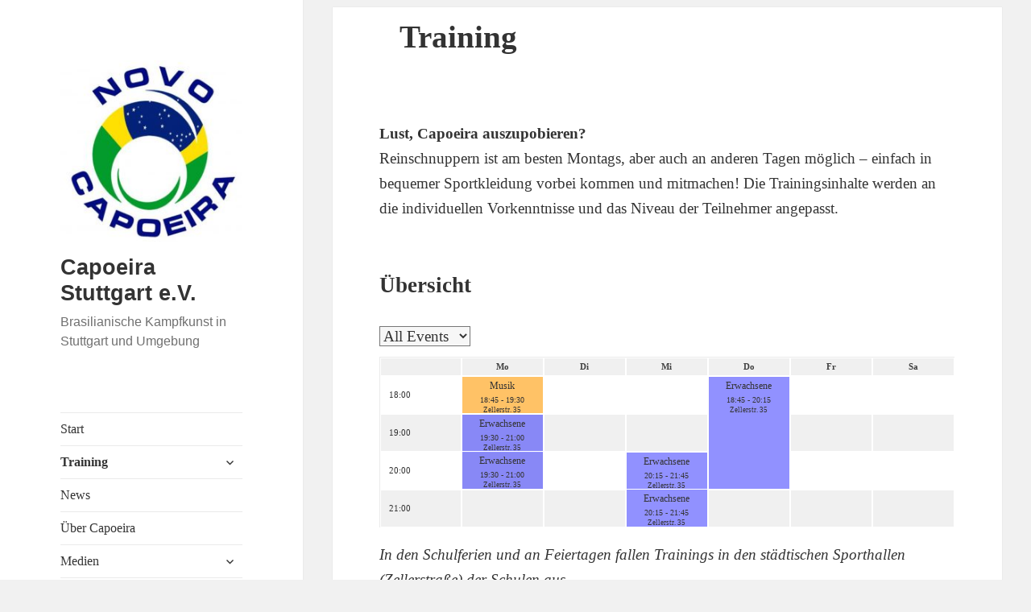

--- FILE ---
content_type: text/html; charset=UTF-8
request_url: https://capoeira-stuttgart.org/training/?mcat=3
body_size: 17063
content:
<!DOCTYPE html>
<html lang="de-CH" class="no-js">
<head>
	<meta charset="UTF-8">
	<meta name="viewport" content="width=device-width">
	<link rel="profile" href="http://gmpg.org/xfn/11">
	<link rel="pingback" href="https://capoeira-stuttgart.org/xmlrpc.php">
	<!--[if lt IE 9]>
	<script src="https://capoeira-stuttgart.org/wp-content/themes/twentyfifteen/js/html5.js"></script>
	<![endif]-->
	<script>(function(html){html.className = html.className.replace(/\bno-js\b/,'js')})(document.documentElement);</script>
<title>Training &#8211; Capoeira Stuttgart e.V.</title>
<meta name='robots' content='max-image-preview:large' />
	<style>img:is([sizes="auto" i], [sizes^="auto," i]) { contain-intrinsic-size: 3000px 1500px }</style>
	<link rel="alternate" type="application/rss+xml" title="Capoeira Stuttgart e.V. &raquo; Feed" href="https://capoeira-stuttgart.org/feed/" />
<script type="text/javascript">
/* <![CDATA[ */
window._wpemojiSettings = {"baseUrl":"https:\/\/s.w.org\/images\/core\/emoji\/15.0.3\/72x72\/","ext":".png","svgUrl":"https:\/\/s.w.org\/images\/core\/emoji\/15.0.3\/svg\/","svgExt":".svg","source":{"concatemoji":"https:\/\/capoeira-stuttgart.org\/wp-includes\/js\/wp-emoji-release.min.js?ver=6.7.2"}};
/*! This file is auto-generated */
!function(i,n){var o,s,e;function c(e){try{var t={supportTests:e,timestamp:(new Date).valueOf()};sessionStorage.setItem(o,JSON.stringify(t))}catch(e){}}function p(e,t,n){e.clearRect(0,0,e.canvas.width,e.canvas.height),e.fillText(t,0,0);var t=new Uint32Array(e.getImageData(0,0,e.canvas.width,e.canvas.height).data),r=(e.clearRect(0,0,e.canvas.width,e.canvas.height),e.fillText(n,0,0),new Uint32Array(e.getImageData(0,0,e.canvas.width,e.canvas.height).data));return t.every(function(e,t){return e===r[t]})}function u(e,t,n){switch(t){case"flag":return n(e,"\ud83c\udff3\ufe0f\u200d\u26a7\ufe0f","\ud83c\udff3\ufe0f\u200b\u26a7\ufe0f")?!1:!n(e,"\ud83c\uddfa\ud83c\uddf3","\ud83c\uddfa\u200b\ud83c\uddf3")&&!n(e,"\ud83c\udff4\udb40\udc67\udb40\udc62\udb40\udc65\udb40\udc6e\udb40\udc67\udb40\udc7f","\ud83c\udff4\u200b\udb40\udc67\u200b\udb40\udc62\u200b\udb40\udc65\u200b\udb40\udc6e\u200b\udb40\udc67\u200b\udb40\udc7f");case"emoji":return!n(e,"\ud83d\udc26\u200d\u2b1b","\ud83d\udc26\u200b\u2b1b")}return!1}function f(e,t,n){var r="undefined"!=typeof WorkerGlobalScope&&self instanceof WorkerGlobalScope?new OffscreenCanvas(300,150):i.createElement("canvas"),a=r.getContext("2d",{willReadFrequently:!0}),o=(a.textBaseline="top",a.font="600 32px Arial",{});return e.forEach(function(e){o[e]=t(a,e,n)}),o}function t(e){var t=i.createElement("script");t.src=e,t.defer=!0,i.head.appendChild(t)}"undefined"!=typeof Promise&&(o="wpEmojiSettingsSupports",s=["flag","emoji"],n.supports={everything:!0,everythingExceptFlag:!0},e=new Promise(function(e){i.addEventListener("DOMContentLoaded",e,{once:!0})}),new Promise(function(t){var n=function(){try{var e=JSON.parse(sessionStorage.getItem(o));if("object"==typeof e&&"number"==typeof e.timestamp&&(new Date).valueOf()<e.timestamp+604800&&"object"==typeof e.supportTests)return e.supportTests}catch(e){}return null}();if(!n){if("undefined"!=typeof Worker&&"undefined"!=typeof OffscreenCanvas&&"undefined"!=typeof URL&&URL.createObjectURL&&"undefined"!=typeof Blob)try{var e="postMessage("+f.toString()+"("+[JSON.stringify(s),u.toString(),p.toString()].join(",")+"));",r=new Blob([e],{type:"text/javascript"}),a=new Worker(URL.createObjectURL(r),{name:"wpTestEmojiSupports"});return void(a.onmessage=function(e){c(n=e.data),a.terminate(),t(n)})}catch(e){}c(n=f(s,u,p))}t(n)}).then(function(e){for(var t in e)n.supports[t]=e[t],n.supports.everything=n.supports.everything&&n.supports[t],"flag"!==t&&(n.supports.everythingExceptFlag=n.supports.everythingExceptFlag&&n.supports[t]);n.supports.everythingExceptFlag=n.supports.everythingExceptFlag&&!n.supports.flag,n.DOMReady=!1,n.readyCallback=function(){n.DOMReady=!0}}).then(function(){return e}).then(function(){var e;n.supports.everything||(n.readyCallback(),(e=n.source||{}).concatemoji?t(e.concatemoji):e.wpemoji&&e.twemoji&&(t(e.twemoji),t(e.wpemoji)))}))}((window,document),window._wpemojiSettings);
/* ]]> */
</script>
<style id='wp-emoji-styles-inline-css' type='text/css'>

	img.wp-smiley, img.emoji {
		display: inline !important;
		border: none !important;
		box-shadow: none !important;
		height: 1em !important;
		width: 1em !important;
		margin: 0 0.07em !important;
		vertical-align: -0.1em !important;
		background: none !important;
		padding: 0 !important;
	}
</style>
<link rel='stylesheet' id='wp-block-library-css' href='https://capoeira-stuttgart.org/wp-includes/css/dist/block-library/style.min.css?ver=6.7.2' type='text/css' media='all' />
<style id='classic-theme-styles-inline-css' type='text/css'>
/*! This file is auto-generated */
.wp-block-button__link{color:#fff;background-color:#32373c;border-radius:9999px;box-shadow:none;text-decoration:none;padding:calc(.667em + 2px) calc(1.333em + 2px);font-size:1.125em}.wp-block-file__button{background:#32373c;color:#fff;text-decoration:none}
</style>
<style id='global-styles-inline-css' type='text/css'>
:root{--wp--preset--aspect-ratio--square: 1;--wp--preset--aspect-ratio--4-3: 4/3;--wp--preset--aspect-ratio--3-4: 3/4;--wp--preset--aspect-ratio--3-2: 3/2;--wp--preset--aspect-ratio--2-3: 2/3;--wp--preset--aspect-ratio--16-9: 16/9;--wp--preset--aspect-ratio--9-16: 9/16;--wp--preset--color--black: #000000;--wp--preset--color--cyan-bluish-gray: #abb8c3;--wp--preset--color--white: #ffffff;--wp--preset--color--pale-pink: #f78da7;--wp--preset--color--vivid-red: #cf2e2e;--wp--preset--color--luminous-vivid-orange: #ff6900;--wp--preset--color--luminous-vivid-amber: #fcb900;--wp--preset--color--light-green-cyan: #7bdcb5;--wp--preset--color--vivid-green-cyan: #00d084;--wp--preset--color--pale-cyan-blue: #8ed1fc;--wp--preset--color--vivid-cyan-blue: #0693e3;--wp--preset--color--vivid-purple: #9b51e0;--wp--preset--gradient--vivid-cyan-blue-to-vivid-purple: linear-gradient(135deg,rgba(6,147,227,1) 0%,rgb(155,81,224) 100%);--wp--preset--gradient--light-green-cyan-to-vivid-green-cyan: linear-gradient(135deg,rgb(122,220,180) 0%,rgb(0,208,130) 100%);--wp--preset--gradient--luminous-vivid-amber-to-luminous-vivid-orange: linear-gradient(135deg,rgba(252,185,0,1) 0%,rgba(255,105,0,1) 100%);--wp--preset--gradient--luminous-vivid-orange-to-vivid-red: linear-gradient(135deg,rgba(255,105,0,1) 0%,rgb(207,46,46) 100%);--wp--preset--gradient--very-light-gray-to-cyan-bluish-gray: linear-gradient(135deg,rgb(238,238,238) 0%,rgb(169,184,195) 100%);--wp--preset--gradient--cool-to-warm-spectrum: linear-gradient(135deg,rgb(74,234,220) 0%,rgb(151,120,209) 20%,rgb(207,42,186) 40%,rgb(238,44,130) 60%,rgb(251,105,98) 80%,rgb(254,248,76) 100%);--wp--preset--gradient--blush-light-purple: linear-gradient(135deg,rgb(255,206,236) 0%,rgb(152,150,240) 100%);--wp--preset--gradient--blush-bordeaux: linear-gradient(135deg,rgb(254,205,165) 0%,rgb(254,45,45) 50%,rgb(107,0,62) 100%);--wp--preset--gradient--luminous-dusk: linear-gradient(135deg,rgb(255,203,112) 0%,rgb(199,81,192) 50%,rgb(65,88,208) 100%);--wp--preset--gradient--pale-ocean: linear-gradient(135deg,rgb(255,245,203) 0%,rgb(182,227,212) 50%,rgb(51,167,181) 100%);--wp--preset--gradient--electric-grass: linear-gradient(135deg,rgb(202,248,128) 0%,rgb(113,206,126) 100%);--wp--preset--gradient--midnight: linear-gradient(135deg,rgb(2,3,129) 0%,rgb(40,116,252) 100%);--wp--preset--font-size--small: 13px;--wp--preset--font-size--medium: 20px;--wp--preset--font-size--large: 36px;--wp--preset--font-size--x-large: 42px;--wp--preset--spacing--20: 0.44rem;--wp--preset--spacing--30: 0.67rem;--wp--preset--spacing--40: 1rem;--wp--preset--spacing--50: 1.5rem;--wp--preset--spacing--60: 2.25rem;--wp--preset--spacing--70: 3.38rem;--wp--preset--spacing--80: 5.06rem;--wp--preset--shadow--natural: 6px 6px 9px rgba(0, 0, 0, 0.2);--wp--preset--shadow--deep: 12px 12px 50px rgba(0, 0, 0, 0.4);--wp--preset--shadow--sharp: 6px 6px 0px rgba(0, 0, 0, 0.2);--wp--preset--shadow--outlined: 6px 6px 0px -3px rgba(255, 255, 255, 1), 6px 6px rgba(0, 0, 0, 1);--wp--preset--shadow--crisp: 6px 6px 0px rgba(0, 0, 0, 1);}:where(.is-layout-flex){gap: 0.5em;}:where(.is-layout-grid){gap: 0.5em;}body .is-layout-flex{display: flex;}.is-layout-flex{flex-wrap: wrap;align-items: center;}.is-layout-flex > :is(*, div){margin: 0;}body .is-layout-grid{display: grid;}.is-layout-grid > :is(*, div){margin: 0;}:where(.wp-block-columns.is-layout-flex){gap: 2em;}:where(.wp-block-columns.is-layout-grid){gap: 2em;}:where(.wp-block-post-template.is-layout-flex){gap: 1.25em;}:where(.wp-block-post-template.is-layout-grid){gap: 1.25em;}.has-black-color{color: var(--wp--preset--color--black) !important;}.has-cyan-bluish-gray-color{color: var(--wp--preset--color--cyan-bluish-gray) !important;}.has-white-color{color: var(--wp--preset--color--white) !important;}.has-pale-pink-color{color: var(--wp--preset--color--pale-pink) !important;}.has-vivid-red-color{color: var(--wp--preset--color--vivid-red) !important;}.has-luminous-vivid-orange-color{color: var(--wp--preset--color--luminous-vivid-orange) !important;}.has-luminous-vivid-amber-color{color: var(--wp--preset--color--luminous-vivid-amber) !important;}.has-light-green-cyan-color{color: var(--wp--preset--color--light-green-cyan) !important;}.has-vivid-green-cyan-color{color: var(--wp--preset--color--vivid-green-cyan) !important;}.has-pale-cyan-blue-color{color: var(--wp--preset--color--pale-cyan-blue) !important;}.has-vivid-cyan-blue-color{color: var(--wp--preset--color--vivid-cyan-blue) !important;}.has-vivid-purple-color{color: var(--wp--preset--color--vivid-purple) !important;}.has-black-background-color{background-color: var(--wp--preset--color--black) !important;}.has-cyan-bluish-gray-background-color{background-color: var(--wp--preset--color--cyan-bluish-gray) !important;}.has-white-background-color{background-color: var(--wp--preset--color--white) !important;}.has-pale-pink-background-color{background-color: var(--wp--preset--color--pale-pink) !important;}.has-vivid-red-background-color{background-color: var(--wp--preset--color--vivid-red) !important;}.has-luminous-vivid-orange-background-color{background-color: var(--wp--preset--color--luminous-vivid-orange) !important;}.has-luminous-vivid-amber-background-color{background-color: var(--wp--preset--color--luminous-vivid-amber) !important;}.has-light-green-cyan-background-color{background-color: var(--wp--preset--color--light-green-cyan) !important;}.has-vivid-green-cyan-background-color{background-color: var(--wp--preset--color--vivid-green-cyan) !important;}.has-pale-cyan-blue-background-color{background-color: var(--wp--preset--color--pale-cyan-blue) !important;}.has-vivid-cyan-blue-background-color{background-color: var(--wp--preset--color--vivid-cyan-blue) !important;}.has-vivid-purple-background-color{background-color: var(--wp--preset--color--vivid-purple) !important;}.has-black-border-color{border-color: var(--wp--preset--color--black) !important;}.has-cyan-bluish-gray-border-color{border-color: var(--wp--preset--color--cyan-bluish-gray) !important;}.has-white-border-color{border-color: var(--wp--preset--color--white) !important;}.has-pale-pink-border-color{border-color: var(--wp--preset--color--pale-pink) !important;}.has-vivid-red-border-color{border-color: var(--wp--preset--color--vivid-red) !important;}.has-luminous-vivid-orange-border-color{border-color: var(--wp--preset--color--luminous-vivid-orange) !important;}.has-luminous-vivid-amber-border-color{border-color: var(--wp--preset--color--luminous-vivid-amber) !important;}.has-light-green-cyan-border-color{border-color: var(--wp--preset--color--light-green-cyan) !important;}.has-vivid-green-cyan-border-color{border-color: var(--wp--preset--color--vivid-green-cyan) !important;}.has-pale-cyan-blue-border-color{border-color: var(--wp--preset--color--pale-cyan-blue) !important;}.has-vivid-cyan-blue-border-color{border-color: var(--wp--preset--color--vivid-cyan-blue) !important;}.has-vivid-purple-border-color{border-color: var(--wp--preset--color--vivid-purple) !important;}.has-vivid-cyan-blue-to-vivid-purple-gradient-background{background: var(--wp--preset--gradient--vivid-cyan-blue-to-vivid-purple) !important;}.has-light-green-cyan-to-vivid-green-cyan-gradient-background{background: var(--wp--preset--gradient--light-green-cyan-to-vivid-green-cyan) !important;}.has-luminous-vivid-amber-to-luminous-vivid-orange-gradient-background{background: var(--wp--preset--gradient--luminous-vivid-amber-to-luminous-vivid-orange) !important;}.has-luminous-vivid-orange-to-vivid-red-gradient-background{background: var(--wp--preset--gradient--luminous-vivid-orange-to-vivid-red) !important;}.has-very-light-gray-to-cyan-bluish-gray-gradient-background{background: var(--wp--preset--gradient--very-light-gray-to-cyan-bluish-gray) !important;}.has-cool-to-warm-spectrum-gradient-background{background: var(--wp--preset--gradient--cool-to-warm-spectrum) !important;}.has-blush-light-purple-gradient-background{background: var(--wp--preset--gradient--blush-light-purple) !important;}.has-blush-bordeaux-gradient-background{background: var(--wp--preset--gradient--blush-bordeaux) !important;}.has-luminous-dusk-gradient-background{background: var(--wp--preset--gradient--luminous-dusk) !important;}.has-pale-ocean-gradient-background{background: var(--wp--preset--gradient--pale-ocean) !important;}.has-electric-grass-gradient-background{background: var(--wp--preset--gradient--electric-grass) !important;}.has-midnight-gradient-background{background: var(--wp--preset--gradient--midnight) !important;}.has-small-font-size{font-size: var(--wp--preset--font-size--small) !important;}.has-medium-font-size{font-size: var(--wp--preset--font-size--medium) !important;}.has-large-font-size{font-size: var(--wp--preset--font-size--large) !important;}.has-x-large-font-size{font-size: var(--wp--preset--font-size--x-large) !important;}
:where(.wp-block-post-template.is-layout-flex){gap: 1.25em;}:where(.wp-block-post-template.is-layout-grid){gap: 1.25em;}
:where(.wp-block-columns.is-layout-flex){gap: 2em;}:where(.wp-block-columns.is-layout-grid){gap: 2em;}
:root :where(.wp-block-pullquote){font-size: 1.5em;line-height: 1.6;}
</style>
<link rel='stylesheet' id='contact-form-7-css' href='https://capoeira-stuttgart.org/wp-content/plugins/contact-form-7/includes/css/styles.css?ver=6.0.3' type='text/css' media='all' />
<link rel='stylesheet' id='dsgvoyoutube-style-css' href='https://capoeira-stuttgart.org/wp-content/plugins/dsgvo-youtube/css/style.php?ver=6.7.2' type='text/css' media='all' />
<link rel='stylesheet' id='cdsgvogdpryoutube-css' href='https://capoeira-stuttgart.org/wp-content/plugins/dsgvo-youtube/includes/../css/jquery.fancybox.min.css?ver=6.7.2' type='text/css' media='all' />
<link rel='stylesheet' id='mptt-style-css' href='https://capoeira-stuttgart.org/wp-content/plugins/mp-timetable/media/css/style.css?ver=2.4.14' type='text/css' media='all' />
<link rel='stylesheet' id='video-embed-privacy-css' href='https://capoeira-stuttgart.org/wp-content/plugins/video-embed-privacy/video-embed-privacy.css?ver=6.7.2' type='text/css' media='all' />
<link rel='stylesheet' id='genericons-css' href='https://capoeira-stuttgart.org/wp-content/themes/twentyfifteen/genericons/genericons.css?ver=3.2' type='text/css' media='all' />
<link rel='stylesheet' id='twentyfifteen-style-css' href='https://capoeira-stuttgart.org/wp-content/themes/twentyfifteen/style.css?ver=6.7.2' type='text/css' media='all' />
<!--[if lt IE 9]>
<link rel='stylesheet' id='twentyfifteen-ie-css' href='https://capoeira-stuttgart.org/wp-content/themes/twentyfifteen/css/ie.css?ver=20141010' type='text/css' media='all' />
<![endif]-->
<!--[if lt IE 8]>
<link rel='stylesheet' id='twentyfifteen-ie7-css' href='https://capoeira-stuttgart.org/wp-content/themes/twentyfifteen/css/ie7.css?ver=20141010' type='text/css' media='all' />
<![endif]-->
<link rel='stylesheet' id='dashicons-css' href='https://capoeira-stuttgart.org/wp-includes/css/dashicons.min.css?ver=6.7.2' type='text/css' media='all' />
<link rel='stylesheet' id='my-calendar-reset-css' href='https://capoeira-stuttgart.org/wp-content/plugins/my-calendar/css/reset.css?ver=3.5.21' type='text/css' media='all' />
<link rel='stylesheet' id='my-calendar-style-css' href='https://capoeira-stuttgart.org/wp-content/plugins/my-calendar/styles/twentyeighteen.css?ver=3.5.21-twentyeighteen-css' type='text/css' media='all' />
<style id='my-calendar-style-inline-css' type='text/css'>

/* Styles by My Calendar - Joe Dolson https://www.joedolson.com/ */

.my-calendar-modal .event-title svg { background-color: #3d82bf; padding: 3px; }
.mc-main .mc_grundlagenausdauer-kraft-und-koordination .event-title, .mc-main .mc_grundlagenausdauer-kraft-und-koordination .event-title a { background: #3d82bf !important; color: #ffffff !important; }
.mc-main .mc_grundlagenausdauer-kraft-und-koordination .event-title button { background: #3d82bf !important; color: #ffffff !important; }
.mc-main .mc_grundlagenausdauer-kraft-und-koordination .event-title a:hover, .mc-main .mc_grundlagenausdauer-kraft-und-koordination .event-title a:focus { background: #0a4f8c !important;}
.mc-main .mc_grundlagenausdauer-kraft-und-koordination .event-title button:hover, .mc-main .mc_grundlagenausdauer-kraft-und-koordination .event-title button:focus { background: #0a4f8c !important;}
.my-calendar-modal .event-title svg { background-color: #9ad66f; padding: 3px; }
.mc-main .mc_technik-und-bewegungsformen .event-title, .mc-main .mc_technik-und-bewegungsformen .event-title a { background: #9ad66f !important; color: #000000 !important; }
.mc-main .mc_technik-und-bewegungsformen .event-title button { background: #9ad66f !important; color: #000000 !important; }
.mc-main .mc_technik-und-bewegungsformen .event-title a:hover, .mc-main .mc_technik-und-bewegungsformen .event-title a:focus { background: #cdffa2 !important;}
.mc-main .mc_technik-und-bewegungsformen .event-title button:hover, .mc-main .mc_technik-und-bewegungsformen .event-title button:focus { background: #cdffa2 !important;}
.my-calendar-modal .event-title svg { background-color: #dda44d; padding: 3px; }
.mc-main .mc_spielverstndnis .event-title, .mc-main .mc_spielverstndnis .event-title a { background: #dda44d !important; color: #000000 !important; }
.mc-main .mc_spielverstndnis .event-title button { background: #dda44d !important; color: #000000 !important; }
.mc-main .mc_spielverstndnis .event-title a:hover, .mc-main .mc_spielverstndnis .event-title a:focus { background: #ffd780 !important;}
.mc-main .mc_spielverstndnis .event-title button:hover, .mc-main .mc_spielverstndnis .event-title button:focus { background: #ffd780 !important;}
.mc-main, .mc-event, .my-calendar-modal, .my-calendar-modal-overlay {--primary-dark: #313233; --primary-light: #fff; --secondary-light: #fff; --secondary-dark: #000; --highlight-dark: #666; --highlight-light: #efefef; --close-button: #b32d2e; --search-highlight-bg: #f5e6ab; --navbar-background: transparent; --nav-button-bg: #fff; --nav-button-color: #313233; --nav-button-border: #313233; --nav-input-border: #313233; --nav-input-background: #fff; --nav-input-color: #313233; --grid-cell-border: #0000001f; --grid-header-border: #313233; --grid-header-color: #313233; --grid-header-bg: transparent; --grid-cell-background: transparent; --current-day-border: #313233; --current-day-color: #313233; --current-day-bg: transparent; --date-has-events-bg: #313233; --date-has-events-color: #f6f7f7; --calendar-heading: clamp( 1.125rem, 24px, 2.5rem ); --event-title: clamp( 1.25rem, 24px, 2.5rem ); --grid-date: 16px; --grid-date-heading: clamp( .75rem, 16px, 1.5rem ); --modal-title: 1.5rem; --navigation-controls: clamp( .75rem, 16px, 1.5rem ); --card-heading: 1.125rem; --list-date: 1.25rem; --author-card: clamp( .75rem, 14px, 1.5rem); --single-event-title: clamp( 1.25rem, 24px, 2.5rem ); --mini-time-text: clamp( .75rem, 14px 1.25rem ); --list-event-date: 1.25rem; --list-event-title: 1.2rem; --category-mc_grundlagenausdauer-kraft-und-koordination: #3d82bf; --category-mc_technik-und-bewegungsformen: #9ad66f; --category-mc_spielverstndnis: #dda44d; }
</style>
<link rel='stylesheet' id='ics-calendar-css' href='https://capoeira-stuttgart.org/wp-content/plugins/ics-calendar/assets/style.min.css?ver=11.5.1.3' type='text/css' media='all' />
<link rel='stylesheet' id='cyclone-template-style-dark-0-css' href='https://capoeira-stuttgart.org/wp-content/plugins/cyclone-slider-2/templates/dark/style.css?ver=3.2.0' type='text/css' media='all' />
<link rel='stylesheet' id='cyclone-template-style-default-0-css' href='https://capoeira-stuttgart.org/wp-content/plugins/cyclone-slider-2/templates/default/style.css?ver=3.2.0' type='text/css' media='all' />
<link rel='stylesheet' id='cyclone-template-style-standard-0-css' href='https://capoeira-stuttgart.org/wp-content/plugins/cyclone-slider-2/templates/standard/style.css?ver=3.2.0' type='text/css' media='all' />
<link rel='stylesheet' id='cyclone-template-style-thumbnails-0-css' href='https://capoeira-stuttgart.org/wp-content/plugins/cyclone-slider-2/templates/thumbnails/style.css?ver=3.2.0' type='text/css' media='all' />
<script type="text/javascript" src="https://capoeira-stuttgart.org/wp-includes/js/jquery/jquery.min.js?ver=3.7.1" id="jquery-core-js"></script>
<script type="text/javascript" src="https://capoeira-stuttgart.org/wp-includes/js/jquery/jquery-migrate.min.js?ver=3.4.1" id="jquery-migrate-js"></script>
<script type="text/javascript" src="https://capoeira-stuttgart.org/wp-content/plugins/dsgvo-youtube/includes/../js/jquery.fancybox.min.js?ver=6.7.2" id="cdsgvogdpryoutubescript-js"></script>
<link rel="https://api.w.org/" href="https://capoeira-stuttgart.org/wp-json/" /><link rel="alternate" title="JSON" type="application/json" href="https://capoeira-stuttgart.org/wp-json/wp/v2/pages/396" /><link rel="EditURI" type="application/rsd+xml" title="RSD" href="https://capoeira-stuttgart.org/xmlrpc.php?rsd" />
<meta name="generator" content="WordPress 6.7.2" />
<link rel="canonical" href="https://capoeira-stuttgart.org/training/" />
<link rel='shortlink' href='https://capoeira-stuttgart.org/?p=396' />
<link rel="alternate" title="oEmbed (JSON)" type="application/json+oembed" href="https://capoeira-stuttgart.org/wp-json/oembed/1.0/embed?url=https%3A%2F%2Fcapoeira-stuttgart.org%2Ftraining%2F" />
<link rel="alternate" title="oEmbed (XML)" type="text/xml+oembed" href="https://capoeira-stuttgart.org/wp-json/oembed/1.0/embed?url=https%3A%2F%2Fcapoeira-stuttgart.org%2Ftraining%2F&#038;format=xml" />
<noscript><style type="text/css">.mptt-shortcode-wrapper .mptt-shortcode-table:first-of-type{display:table!important}.mptt-shortcode-wrapper .mptt-shortcode-table .mptt-event-container:hover{height:auto!important;min-height:100%!important}body.mprm_ie_browser .mptt-shortcode-wrapper .mptt-event-container{height:auto!important}@media (max-width:767px){.mptt-shortcode-wrapper .mptt-shortcode-table:first-of-type{display:none!important}}</style></noscript><style type="text/css">.broken_link, a.broken_link {
	text-decoration: line-through;
}</style>		<style type="text/css" id="wp-custom-css">
			@media screen and (min-width: 38.75em) {
	.site-main {
		padding: 1% 0;
	}
	
	.hentry {
		padding-top: 1.4%;
		margin: 0 4%;
	}
	
	.entry-content {
		padding: 0 7%
	}
}
/* 	*/
video {
  width: 100%    !important;
  height: auto   !important;
} 

.video-wrapped { position: relative; padding-bottom: 56.25%; height: 0; overflow: hidden; } 

.video-wrapped iframe, 

.video-container object, 

.video-container embed, 

.video-container video { position: absolute; top: 0; left: 0; width: 100%; height: 100%; }		</style>
		</head>

<body class="page-template-default page page-id-396 page-parent wp-custom-logo">
<div id="page" class="hfeed site">
	<a class="skip-link screen-reader-text" href="#content">Springe zum Inhalt</a>

	<div id="sidebar" class="sidebar">
		<header id="masthead" class="site-header" role="banner">
			<div class="site-branding">
				<a href="https://capoeira-stuttgart.org/" class="custom-logo-link" rel="home"><img width="248" height="247" src="https://capoeira-stuttgart.org/wp-content/uploads/2018/03/cropped-novo-logo-2.jpg" class="custom-logo" alt="Capoeira Stuttgart e.V." decoding="async" fetchpriority="high" srcset="https://capoeira-stuttgart.org/wp-content/uploads/2018/03/cropped-novo-logo-2.jpg 248w, https://capoeira-stuttgart.org/wp-content/uploads/2018/03/cropped-novo-logo-2-150x150.jpg 150w" sizes="(max-width: 248px) 100vw, 248px" /></a>						<p class="site-title"><a href="https://capoeira-stuttgart.org/" rel="home">Capoeira Stuttgart e.V.</a></p>
											<p class="site-description">Brasilianische Kampfkunst in Stuttgart und Umgebung</p>
									<button class="secondary-toggle">Menü und Widgets</button>
			</div><!-- .site-branding -->
		</header><!-- .site-header -->

			<div id="secondary" class="secondary">

					<nav id="site-navigation" class="main-navigation" role="navigation">
				<div class="menu-hauptmenue-container"><ul id="menu-hauptmenue" class="nav-menu"><li id="menu-item-125" class="menu-item menu-item-type-post_type menu-item-object-page menu-item-home menu-item-125"><a href="https://capoeira-stuttgart.org/">Start</a></li>
<li id="menu-item-398" class="menu-item menu-item-type-post_type menu-item-object-page current-menu-item page_item page-item-396 current_page_item menu-item-has-children menu-item-398"><a href="https://capoeira-stuttgart.org/training/" aria-current="page">Training</a>
<ul class="sub-menu">
	<li id="menu-item-417" class="menu-item menu-item-type-post_type menu-item-object-page menu-item-417"><a href="https://capoeira-stuttgart.org/training/trainingszeiten/">Trainingszeiten</a></li>
	<li id="menu-item-418" class="menu-item menu-item-type-post_type menu-item-object-page menu-item-418"><a href="https://capoeira-stuttgart.org/training/trainingsablauf/">Trainingsablauf</a></li>
	<li id="menu-item-1006" class="menu-item menu-item-type-post_type menu-item-object-page menu-item-1006"><a href="https://capoeira-stuttgart.org/training/trainingsplan/">Trainingsplan</a></li>
</ul>
</li>
<li id="menu-item-322" class="menu-item menu-item-type-post_type menu-item-object-page menu-item-322"><a href="https://capoeira-stuttgart.org/news/">News</a></li>
<li id="menu-item-102" class="menu-item menu-item-type-post_type menu-item-object-page menu-item-102"><a href="https://capoeira-stuttgart.org/ueber-capoeira/">Über Capoeira</a></li>
<li id="menu-item-100" class="menu-item menu-item-type-post_type menu-item-object-page menu-item-has-children menu-item-100"><a href="https://capoeira-stuttgart.org/medien/">Medien</a>
<ul class="sub-menu">
	<li id="menu-item-314" class="menu-item menu-item-type-post_type menu-item-object-page menu-item-314"><a href="https://capoeira-stuttgart.org/medien/videos/">Videos</a></li>
	<li id="menu-item-310" class="menu-item menu-item-type-post_type menu-item-object-page menu-item-310"><a href="https://capoeira-stuttgart.org/medien/fotos/">Fotos</a></li>
	<li id="menu-item-295" class="menu-item menu-item-type-post_type menu-item-object-page menu-item-295"><a href="https://capoeira-stuttgart.org/medien/musik/">Musik</a></li>
	<li id="menu-item-1079" class="menu-item menu-item-type-post_type menu-item-object-page menu-item-1079"><a href="https://capoeira-stuttgart.org/medien/dokumente/">Dokumente</a></li>
</ul>
</li>
<li id="menu-item-99" class="menu-item menu-item-type-post_type menu-item-object-page menu-item-99"><a href="https://capoeira-stuttgart.org/kontakt/">Kontakt</a></li>
<li id="menu-item-716" class="menu-item menu-item-type-custom menu-item-object-custom menu-item-716"><a href="https://capoeira-stuttgart.org/kontakt#impressum">Impressum</a></li>
<li id="menu-item-717" class="menu-item menu-item-type-custom menu-item-object-custom menu-item-717"><a href="https://capoeira-stuttgart.org/kontakt#datenschutz">Datenschutz</a></li>
</ul></div>			</nav><!-- .main-navigation -->
		
		
					<div id="widget-area" class="widget-area" role="complementary">
				<aside id="polylang-2" class="widget widget_polylang"><ul>
	<li class="lang-item lang-item-5 lang-item-de current-lang lang-item-first"><a  lang="de-CH" hreflang="de-CH" href="https://capoeira-stuttgart.org/training/"><img src="[data-uri]" alt="" width="16" height="11" style="width: 16px; height: 11px;" /><span style="margin-left:0.3em;">Deutsch</span></a></li>
	<li class="lang-item lang-item-8 lang-item-en no-translation"><a  lang="en-GB" hreflang="en-GB" href="https://capoeira-stuttgart.org/en/training-2/"><img src="[data-uri]" alt="" width="16" height="11" style="width: 16px; height: 11px;" /><span style="margin-left:0.3em;">English</span></a></li>
</ul>
</aside>			</div><!-- .widget-area -->
		
	</div><!-- .secondary -->

	</div><!-- .sidebar -->

	<div id="content" class="site-content">

	<div id="primary" class="content-area">
		<main id="main" class="site-main" role="main">

		
<article id="post-396" class="post-396 page type-page status-publish hentry">
	
	<header class="entry-header">
		<h1 class="entry-title">Training</h1>	</header><!-- .entry-header -->

	<div class="entry-content">
		<p><div data-post-id="407" class="insert-page insert-page-407 "><p><strong>Lust, Capoeira auszupobieren?</strong><br />
Reinschnuppern ist am besten Montags, aber auch an anderen Tagen möglich &#8211; einfach in bequemer Sportkleidung vorbei kommen und mitmachen! Die Trainingsinhalte werden an die individuellen Vorkenntnisse und das Niveau der Teilnehmer angepasst.</p>
<h3>Übersicht</h3>
	    <div class="mptt-shortcode-wrapper twentyfifteen mptt-table-responsive">
			<select class="mptt-menu mptt-navigation-select">
							<option value="all">All Events</option>
								<option value="musik">Musik</option>
									<option value="erwachsenentraining-2">Erwachsene</option>
						</select>
		<table class="mptt-shortcode-table  mptt-theme-mode" id="#all" style="display:none;  font-size:8pt;" data-hide_empty_row="1">
		<thead>
<tr class="mptt-shortcode-row">
			<th data-index="0" data-column-id=""></th>
			<th data-index="1" data-column-id="566">Mo</th>
			<th data-index="2" data-column-id="571">Di</th>
			<th data-index="3" data-column-id="572">Mi</th>
			<th data-index="4" data-column-id="573">Do</th>
			<th data-index="5" data-column-id="574">Fr</th>
			<th data-index="6" data-column-id="575">Sa</th>
	</tr>
</thead>		<tbody>
						<tr class="mptt-shortcode-row-18" data-index="18">
												<td class="mptt-shortcode-hours" style="height:45px;">18:00</td>
														<td class="mptt-shortcode-event  mptt-event-vertical-default" data-column-id="566" colspan="1" data-row_height="45" style="height:45px;">
								<div data-event-id="592"
     data-start="18"
     data-start-item="18"
     data-end="20"
     class="mptt-event-container id-7 mptt-colorized"
     data-type="event"
     data-bg_hover_color=""
     data-bg_color="rgba(255, 153, 0, 0.6)"
     data-hover_color=""
     data-color=""
     data-min-height=""
     style="text-align:center;     background-color:rgba(255, 153, 0, 0.6);          height:100%;     ">
	<div class="mptt-inner-event-content">
						<a title="Musik" href="https://capoeira-stuttgart.org/timetable/event/musik/" class="event-title">Musik</a>
						<p class="timeslot">
				<time datetime="18:45" class="timeslot-start">18:45</time>
				<span class="timeslot-delimiter"> - </span>
				<time datetime="19:30" class="timeslot-end">19:30</time>
			</p>
					<p class="event-description">Zellerstr. 35</p>
			</div>
</div>							</td>
													<td class="mptt-shortcode-event  mptt-event-vertical-default" data-column-id="571" colspan="1" data-row_height="45" style="height:45px;">
															</td>
													<td class="mptt-shortcode-event  mptt-event-vertical-default" data-column-id="572" colspan="1" data-row_height="45" style="height:45px;">
															</td>
													<td class="mptt-shortcode-event  mptt-event-vertical-default" data-column-id="573" colspan="1" data-row_height="45" style="height:45px;">
								<div data-event-id="576"
     data-start="18"
     data-start-item="18"
     data-end="21"
     class="mptt-event-container id-16 mptt-colorized"
     data-type="event"
     data-bg_hover_color=""
     data-bg_color="rgba(0, 0, 255, 0.43)"
     data-hover_color=""
     data-color=""
     data-min-height=""
     style="text-align:center;     background-color:rgba(0, 0, 255, 0.43);          height:100%;     ">
	<div class="mptt-inner-event-content">
						<a title="Erwachsene" href="https://capoeira-stuttgart.org/timetable/event/erwachsenentraining-2/" class="event-title">Erwachsene</a>
						<p class="timeslot">
				<time datetime="18:45" class="timeslot-start">18:45</time>
				<span class="timeslot-delimiter"> - </span>
				<time datetime="20:15" class="timeslot-end">20:15</time>
			</p>
					<p class="event-description">Zellerstr. 35</p>
			</div>
</div>							</td>
													<td class="mptt-shortcode-event  mptt-event-vertical-default" data-column-id="574" colspan="1" data-row_height="45" style="height:45px;">
															</td>
													<td class="mptt-shortcode-event  mptt-event-vertical-default" data-column-id="575" colspan="1" data-row_height="45" style="height:45px;">
															</td>
										</tr>
							<tr class="mptt-shortcode-row-19" data-index="19">
												<td class="mptt-shortcode-hours" style="height:45px;">19:00</td>
														<td class="mptt-shortcode-event  mptt-event-vertical-default" data-column-id="566" colspan="1" data-row_height="45" style="height:45px;">
								<div data-event-id="576"
     data-start="19"
     data-start-item="19"
     data-end="21"
     class="mptt-event-container id-2 mptt-colorized"
     data-type="event"
     data-bg_hover_color=""
     data-bg_color="rgba(0, 0, 255, 0.43)"
     data-hover_color=""
     data-color=""
     data-min-height=""
     style="text-align:center;     background-color:rgba(0, 0, 255, 0.43);          height:50%;     ">
	<div class="mptt-inner-event-content">
						<a title="Erwachsene" href="https://capoeira-stuttgart.org/timetable/event/erwachsenentraining-2/" class="event-title">Erwachsene</a>
						<p class="timeslot">
				<time datetime="19:30" class="timeslot-start">19:30</time>
				<span class="timeslot-delimiter"> - </span>
				<time datetime="21:00" class="timeslot-end">21:00</time>
			</p>
					<p class="event-description">Zellerstr. 35</p>
			</div>
</div><div data-event-id="576"
     data-start="19"
     data-start-item="19"
     data-end="21"
     class="mptt-event-container id-17 mptt-colorized"
     data-type="event"
     data-bg_hover_color=""
     data-bg_color="rgba(0, 0, 255, 0.43)"
     data-hover_color=""
     data-color=""
     data-min-height=""
     style="text-align:center;     background-color:rgba(0, 0, 255, 0.43);          height:50%;     top:50%;">
	<div class="mptt-inner-event-content">
						<a title="Erwachsene" href="https://capoeira-stuttgart.org/timetable/event/erwachsenentraining-2/" class="event-title">Erwachsene</a>
						<p class="timeslot">
				<time datetime="19:30" class="timeslot-start">19:30</time>
				<span class="timeslot-delimiter"> - </span>
				<time datetime="21:00" class="timeslot-end">21:00</time>
			</p>
					<p class="event-description">Zellerstr. 35<br>
<i>Unisport, USC (gesonderte Anmeldung erforderlich)</i></p>
			</div>
</div>							</td>
													<td class="mptt-shortcode-event  mptt-event-vertical-default" data-column-id="571" colspan="1" data-row_height="45" style="height:45px;">
															</td>
													<td class="mptt-shortcode-event  mptt-event-vertical-default" data-column-id="572" colspan="1" data-row_height="45" style="height:45px;">
															</td>
													<td class="mptt-shortcode-event  mptt-event-vertical-default" data-column-id="573" colspan="1" data-row_height="45" style="height:45px;">
															</td>
													<td class="mptt-shortcode-event  mptt-event-vertical-default" data-column-id="574" colspan="1" data-row_height="45" style="height:45px;">
															</td>
													<td class="mptt-shortcode-event  mptt-event-vertical-default" data-column-id="575" colspan="1" data-row_height="45" style="height:45px;">
															</td>
										</tr>
							<tr class="mptt-shortcode-row-20" data-index="20">
												<td class="mptt-shortcode-hours" style="height:45px;">20:00</td>
														<td class="mptt-shortcode-event  mptt-event-vertical-default" data-column-id="566" colspan="1" data-row_height="45" style="height:45px;">
															</td>
													<td class="mptt-shortcode-event  mptt-event-vertical-default" data-column-id="571" colspan="1" data-row_height="45" style="height:45px;">
															</td>
													<td class="mptt-shortcode-event  mptt-event-vertical-default" data-column-id="572" colspan="1" data-row_height="45" style="height:45px;">
								<div data-event-id="576"
     data-start="20"
     data-start-item="20"
     data-end="22"
     class="mptt-event-container id-3 mptt-colorized"
     data-type="event"
     data-bg_hover_color=""
     data-bg_color="rgba(0, 0, 255, 0.43)"
     data-hover_color=""
     data-color=""
     data-min-height=""
     style="text-align:center;     background-color:rgba(0, 0, 255, 0.43);          height:50%;     ">
	<div class="mptt-inner-event-content">
						<a title="Erwachsene" href="https://capoeira-stuttgart.org/timetable/event/erwachsenentraining-2/" class="event-title">Erwachsene</a>
						<p class="timeslot">
				<time datetime="20:15" class="timeslot-start">20:15</time>
				<span class="timeslot-delimiter"> - </span>
				<time datetime="21:45" class="timeslot-end">21:45</time>
			</p>
					<p class="event-description">Zellerstr. 35</p>
			</div>
</div><div data-event-id="576"
     data-start="20"
     data-start-item="20"
     data-end="22"
     class="mptt-event-container id-12 mptt-colorized"
     data-type="event"
     data-bg_hover_color=""
     data-bg_color="rgba(0, 0, 255, 0.43)"
     data-hover_color=""
     data-color=""
     data-min-height=""
     style="text-align:center;     background-color:rgba(0, 0, 255, 0.43);          height:50%;     top:50%;">
	<div class="mptt-inner-event-content">
						<a title="Erwachsene" href="https://capoeira-stuttgart.org/timetable/event/erwachsenentraining-2/" class="event-title">Erwachsene</a>
						<p class="timeslot">
				<time datetime="20:15" class="timeslot-start">20:15</time>
				<span class="timeslot-delimiter"> - </span>
				<time datetime="21:45" class="timeslot-end">21:45</time>
			</p>
					<p class="event-description">Zellerstr. 35<br>
<i>Unisport, USC (gesonderte Anmeldung erforderlich)</i></p>
			</div>
</div>							</td>
													<td class="mptt-shortcode-event  mptt-event-vertical-default" data-column-id="573" colspan="1" data-row_height="45" style="height:45px;">
															</td>
													<td class="mptt-shortcode-event  mptt-event-vertical-default" data-column-id="574" colspan="1" data-row_height="45" style="height:45px;">
															</td>
													<td class="mptt-shortcode-event  mptt-event-vertical-default" data-column-id="575" colspan="1" data-row_height="45" style="height:45px;">
															</td>
										</tr>
							<tr class="mptt-shortcode-row-21" data-index="21">
												<td class="mptt-shortcode-hours" style="height:45px;">21:00</td>
														<td class="mptt-shortcode-event  mptt-event-vertical-default" data-column-id="566" colspan="1" data-row_height="45" style="height:45px;">
															</td>
													<td class="mptt-shortcode-event  mptt-event-vertical-default" data-column-id="571" colspan="1" data-row_height="45" style="height:45px;">
															</td>
													<td class="mptt-shortcode-event  mptt-event-vertical-default" data-column-id="572" colspan="1" data-row_height="45" style="height:45px;">
															</td>
													<td class="mptt-shortcode-event  mptt-event-vertical-default" data-column-id="573" colspan="1" data-row_height="45" style="height:45px;">
															</td>
													<td class="mptt-shortcode-event  mptt-event-vertical-default" data-column-id="574" colspan="1" data-row_height="45" style="height:45px;">
															</td>
													<td class="mptt-shortcode-event  mptt-event-vertical-default" data-column-id="575" colspan="1" data-row_height="45" style="height:45px;">
															</td>
										</tr>
					</tbody>
	</table>
		<table class="mptt-shortcode-table  mptt-theme-mode" id="#musik" style="display:none;  font-size:8pt;" data-hide_empty_row="1">
		<thead>
<tr class="mptt-shortcode-row">
			<th data-index="0" data-column-id=""></th>
			<th data-index="1" data-column-id="566">Mo</th>
			<th data-index="2" data-column-id="571">Di</th>
			<th data-index="3" data-column-id="572">Mi</th>
			<th data-index="4" data-column-id="573">Do</th>
			<th data-index="5" data-column-id="574">Fr</th>
			<th data-index="6" data-column-id="575">Sa</th>
	</tr>
</thead>		<tbody>
						<tr class="mptt-shortcode-row-18" data-index="18">
												<td class="mptt-shortcode-hours" style="height:45px;">18:00</td>
														<td class="mptt-shortcode-event  mptt-event-vertical-default" data-column-id="566" colspan="1" data-row_height="45" style="height:45px;">
								<div data-event-id="592"
     data-start="18"
     data-start-item="18"
     data-end="20"
     class="mptt-event-container id-7 mptt-colorized"
     data-type="event"
     data-bg_hover_color=""
     data-bg_color="rgba(255, 153, 0, 0.6)"
     data-hover_color=""
     data-color=""
     data-min-height=""
     style="text-align:center;     background-color:rgba(255, 153, 0, 0.6);          height:100%;     ">
	<div class="mptt-inner-event-content">
						<a title="Musik" href="https://capoeira-stuttgart.org/timetable/event/musik/" class="event-title">Musik</a>
						<p class="timeslot">
				<time datetime="18:45" class="timeslot-start">18:45</time>
				<span class="timeslot-delimiter"> - </span>
				<time datetime="19:30" class="timeslot-end">19:30</time>
			</p>
					<p class="event-description">Zellerstr. 35</p>
			</div>
</div>							</td>
													<td class="mptt-shortcode-event  mptt-event-vertical-default" data-column-id="571" colspan="1" data-row_height="45" style="height:45px;">
															</td>
													<td class="mptt-shortcode-event  mptt-event-vertical-default" data-column-id="572" colspan="1" data-row_height="45" style="height:45px;">
															</td>
													<td class="mptt-shortcode-event  mptt-event-vertical-default" data-column-id="573" colspan="1" data-row_height="45" style="height:45px;">
															</td>
													<td class="mptt-shortcode-event  mptt-event-vertical-default" data-column-id="574" colspan="1" data-row_height="45" style="height:45px;">
															</td>
													<td class="mptt-shortcode-event  mptt-event-vertical-default" data-column-id="575" colspan="1" data-row_height="45" style="height:45px;">
															</td>
										</tr>
							<tr class="mptt-shortcode-row-19" data-index="19">
												<td class="mptt-shortcode-hours" style="height:45px;">19:00</td>
														<td class="mptt-shortcode-event  mptt-event-vertical-default" data-column-id="566" colspan="1" data-row_height="45" style="height:45px;">
															</td>
													<td class="mptt-shortcode-event  mptt-event-vertical-default" data-column-id="571" colspan="1" data-row_height="45" style="height:45px;">
															</td>
													<td class="mptt-shortcode-event  mptt-event-vertical-default" data-column-id="572" colspan="1" data-row_height="45" style="height:45px;">
															</td>
													<td class="mptt-shortcode-event  mptt-event-vertical-default" data-column-id="573" colspan="1" data-row_height="45" style="height:45px;">
															</td>
													<td class="mptt-shortcode-event  mptt-event-vertical-default" data-column-id="574" colspan="1" data-row_height="45" style="height:45px;">
															</td>
													<td class="mptt-shortcode-event  mptt-event-vertical-default" data-column-id="575" colspan="1" data-row_height="45" style="height:45px;">
															</td>
										</tr>
					</tbody>
	</table>
		<table class="mptt-shortcode-table  mptt-theme-mode" id="#erwachsenentraining-2" style="display:none;  font-size:8pt;" data-hide_empty_row="1">
		<thead>
<tr class="mptt-shortcode-row">
			<th data-index="0" data-column-id=""></th>
			<th data-index="1" data-column-id="566">Mo</th>
			<th data-index="2" data-column-id="571">Di</th>
			<th data-index="3" data-column-id="572">Mi</th>
			<th data-index="4" data-column-id="573">Do</th>
			<th data-index="5" data-column-id="574">Fr</th>
			<th data-index="6" data-column-id="575">Sa</th>
	</tr>
</thead>		<tbody>
						<tr class="mptt-shortcode-row-18" data-index="18">
												<td class="mptt-shortcode-hours" style="height:45px;">18:00</td>
														<td class="mptt-shortcode-event  mptt-event-vertical-default" data-column-id="566" colspan="1" data-row_height="45" style="height:45px;">
															</td>
													<td class="mptt-shortcode-event  mptt-event-vertical-default" data-column-id="571" colspan="1" data-row_height="45" style="height:45px;">
															</td>
													<td class="mptt-shortcode-event  mptt-event-vertical-default" data-column-id="572" colspan="1" data-row_height="45" style="height:45px;">
															</td>
													<td class="mptt-shortcode-event  mptt-event-vertical-default" data-column-id="573" colspan="1" data-row_height="45" style="height:45px;">
								<div data-event-id="576"
     data-start="18"
     data-start-item="18"
     data-end="21"
     class="mptt-event-container id-16 mptt-colorized"
     data-type="event"
     data-bg_hover_color=""
     data-bg_color="rgba(0, 0, 255, 0.43)"
     data-hover_color=""
     data-color=""
     data-min-height=""
     style="text-align:center;     background-color:rgba(0, 0, 255, 0.43);          height:100%;     ">
	<div class="mptt-inner-event-content">
						<a title="Erwachsene" href="https://capoeira-stuttgart.org/timetable/event/erwachsenentraining-2/" class="event-title">Erwachsene</a>
						<p class="timeslot">
				<time datetime="18:45" class="timeslot-start">18:45</time>
				<span class="timeslot-delimiter"> - </span>
				<time datetime="20:15" class="timeslot-end">20:15</time>
			</p>
					<p class="event-description">Zellerstr. 35</p>
			</div>
</div>							</td>
													<td class="mptt-shortcode-event  mptt-event-vertical-default" data-column-id="574" colspan="1" data-row_height="45" style="height:45px;">
															</td>
													<td class="mptt-shortcode-event  mptt-event-vertical-default" data-column-id="575" colspan="1" data-row_height="45" style="height:45px;">
															</td>
										</tr>
							<tr class="mptt-shortcode-row-19" data-index="19">
												<td class="mptt-shortcode-hours" style="height:45px;">19:00</td>
														<td class="mptt-shortcode-event  mptt-event-vertical-default" data-column-id="566" colspan="1" data-row_height="45" style="height:45px;">
								<div data-event-id="576"
     data-start="19"
     data-start-item="19"
     data-end="21"
     class="mptt-event-container id-2 mptt-colorized"
     data-type="event"
     data-bg_hover_color=""
     data-bg_color="rgba(0, 0, 255, 0.43)"
     data-hover_color=""
     data-color=""
     data-min-height=""
     style="text-align:center;     background-color:rgba(0, 0, 255, 0.43);          height:50%;     ">
	<div class="mptt-inner-event-content">
						<a title="Erwachsene" href="https://capoeira-stuttgart.org/timetable/event/erwachsenentraining-2/" class="event-title">Erwachsene</a>
						<p class="timeslot">
				<time datetime="19:30" class="timeslot-start">19:30</time>
				<span class="timeslot-delimiter"> - </span>
				<time datetime="21:00" class="timeslot-end">21:00</time>
			</p>
					<p class="event-description">Zellerstr. 35</p>
			</div>
</div><div data-event-id="576"
     data-start="19"
     data-start-item="19"
     data-end="21"
     class="mptt-event-container id-17 mptt-colorized"
     data-type="event"
     data-bg_hover_color=""
     data-bg_color="rgba(0, 0, 255, 0.43)"
     data-hover_color=""
     data-color=""
     data-min-height=""
     style="text-align:center;     background-color:rgba(0, 0, 255, 0.43);          height:50%;     top:50%;">
	<div class="mptt-inner-event-content">
						<a title="Erwachsene" href="https://capoeira-stuttgart.org/timetable/event/erwachsenentraining-2/" class="event-title">Erwachsene</a>
						<p class="timeslot">
				<time datetime="19:30" class="timeslot-start">19:30</time>
				<span class="timeslot-delimiter"> - </span>
				<time datetime="21:00" class="timeslot-end">21:00</time>
			</p>
					<p class="event-description">Zellerstr. 35<br>
<i>Unisport, USC (gesonderte Anmeldung erforderlich)</i></p>
			</div>
</div>							</td>
													<td class="mptt-shortcode-event  mptt-event-vertical-default" data-column-id="571" colspan="1" data-row_height="45" style="height:45px;">
															</td>
													<td class="mptt-shortcode-event  mptt-event-vertical-default" data-column-id="572" colspan="1" data-row_height="45" style="height:45px;">
															</td>
													<td class="mptt-shortcode-event  mptt-event-vertical-default" data-column-id="573" colspan="1" data-row_height="45" style="height:45px;">
															</td>
													<td class="mptt-shortcode-event  mptt-event-vertical-default" data-column-id="574" colspan="1" data-row_height="45" style="height:45px;">
															</td>
													<td class="mptt-shortcode-event  mptt-event-vertical-default" data-column-id="575" colspan="1" data-row_height="45" style="height:45px;">
															</td>
										</tr>
							<tr class="mptt-shortcode-row-20" data-index="20">
												<td class="mptt-shortcode-hours" style="height:45px;">20:00</td>
														<td class="mptt-shortcode-event  mptt-event-vertical-default" data-column-id="566" colspan="1" data-row_height="45" style="height:45px;">
															</td>
													<td class="mptt-shortcode-event  mptt-event-vertical-default" data-column-id="571" colspan="1" data-row_height="45" style="height:45px;">
															</td>
													<td class="mptt-shortcode-event  mptt-event-vertical-default" data-column-id="572" colspan="1" data-row_height="45" style="height:45px;">
								<div data-event-id="576"
     data-start="20"
     data-start-item="20"
     data-end="22"
     class="mptt-event-container id-3 mptt-colorized"
     data-type="event"
     data-bg_hover_color=""
     data-bg_color="rgba(0, 0, 255, 0.43)"
     data-hover_color=""
     data-color=""
     data-min-height=""
     style="text-align:center;     background-color:rgba(0, 0, 255, 0.43);          height:50%;     ">
	<div class="mptt-inner-event-content">
						<a title="Erwachsene" href="https://capoeira-stuttgart.org/timetable/event/erwachsenentraining-2/" class="event-title">Erwachsene</a>
						<p class="timeslot">
				<time datetime="20:15" class="timeslot-start">20:15</time>
				<span class="timeslot-delimiter"> - </span>
				<time datetime="21:45" class="timeslot-end">21:45</time>
			</p>
					<p class="event-description">Zellerstr. 35</p>
			</div>
</div><div data-event-id="576"
     data-start="20"
     data-start-item="20"
     data-end="22"
     class="mptt-event-container id-12 mptt-colorized"
     data-type="event"
     data-bg_hover_color=""
     data-bg_color="rgba(0, 0, 255, 0.43)"
     data-hover_color=""
     data-color=""
     data-min-height=""
     style="text-align:center;     background-color:rgba(0, 0, 255, 0.43);          height:50%;     top:50%;">
	<div class="mptt-inner-event-content">
						<a title="Erwachsene" href="https://capoeira-stuttgart.org/timetable/event/erwachsenentraining-2/" class="event-title">Erwachsene</a>
						<p class="timeslot">
				<time datetime="20:15" class="timeslot-start">20:15</time>
				<span class="timeslot-delimiter"> - </span>
				<time datetime="21:45" class="timeslot-end">21:45</time>
			</p>
					<p class="event-description">Zellerstr. 35<br>
<i>Unisport, USC (gesonderte Anmeldung erforderlich)</i></p>
			</div>
</div>							</td>
													<td class="mptt-shortcode-event  mptt-event-vertical-default" data-column-id="573" colspan="1" data-row_height="45" style="height:45px;">
															</td>
													<td class="mptt-shortcode-event  mptt-event-vertical-default" data-column-id="574" colspan="1" data-row_height="45" style="height:45px;">
															</td>
													<td class="mptt-shortcode-event  mptt-event-vertical-default" data-column-id="575" colspan="1" data-row_height="45" style="height:45px;">
															</td>
										</tr>
							<tr class="mptt-shortcode-row-21" data-index="21">
												<td class="mptt-shortcode-hours" style="height:45px;">21:00</td>
														<td class="mptt-shortcode-event  mptt-event-vertical-default" data-column-id="566" colspan="1" data-row_height="45" style="height:45px;">
															</td>
													<td class="mptt-shortcode-event  mptt-event-vertical-default" data-column-id="571" colspan="1" data-row_height="45" style="height:45px;">
															</td>
													<td class="mptt-shortcode-event  mptt-event-vertical-default" data-column-id="572" colspan="1" data-row_height="45" style="height:45px;">
															</td>
													<td class="mptt-shortcode-event  mptt-event-vertical-default" data-column-id="573" colspan="1" data-row_height="45" style="height:45px;">
															</td>
													<td class="mptt-shortcode-event  mptt-event-vertical-default" data-column-id="574" colspan="1" data-row_height="45" style="height:45px;">
															</td>
													<td class="mptt-shortcode-event  mptt-event-vertical-default" data-column-id="575" colspan="1" data-row_height="45" style="height:45px;">
															</td>
										</tr>
					</tbody>
	</table>
			<div class="mptt-shortcode-list ">
								<div class="mptt-column">
						<h3 class="mptt-column-title">Mo</h3>
						<ul class="mptt-events-list">
																<li class="mptt-list-event" data-event-id="musik"
										style="border-left-color:rgba(255, 153, 0, 0.6);">
																						<a title="Musik"
												href="https://capoeira-stuttgart.org/timetable/event/musik/"
												class="mptt-event-title">
											Musik												</a>
																						<p class="timeslot">
												<time datetime="18:45" class="timeslot-start">18:45</time>
												<span class="timeslot-delimiter"> - </span>
												<time datetime="19:30" class="timeslot-end">19:30</time>
											</p>
																					<p class="event-description">Zellerstr. 35</p>
																			</li>
																	<li class="mptt-list-event" data-event-id="erwachsenentraining-2"
										style="border-left-color:rgba(0, 0, 255, 0.43);">
																						<a title="Erwachsene"
												href="https://capoeira-stuttgart.org/timetable/event/erwachsenentraining-2/"
												class="mptt-event-title">
											Erwachsene												</a>
																						<p class="timeslot">
												<time datetime="19:30" class="timeslot-start">19:30</time>
												<span class="timeslot-delimiter"> - </span>
												<time datetime="21:00" class="timeslot-end">21:00</time>
											</p>
																					<p class="event-description">Zellerstr. 35</p>
																			</li>
																	<li class="mptt-list-event" data-event-id="erwachsenentraining-2"
										style="border-left-color:rgba(0, 0, 255, 0.43);">
																						<a title="Erwachsene"
												href="https://capoeira-stuttgart.org/timetable/event/erwachsenentraining-2/"
												class="mptt-event-title">
											Erwachsene												</a>
																						<p class="timeslot">
												<time datetime="19:30" class="timeslot-start">19:30</time>
												<span class="timeslot-delimiter"> - </span>
												<time datetime="21:00" class="timeslot-end">21:00</time>
											</p>
																					<p class="event-description">Zellerstr. 35<br>
<i>Unisport, USC (gesonderte Anmeldung erforderlich)</i></p>
																			</li>
														</ul>
					</div>
									<div class="mptt-column">
						<h3 class="mptt-column-title">Di</h3>
						<ul class="mptt-events-list">
													</ul>
					</div>
									<div class="mptt-column">
						<h3 class="mptt-column-title">Mi</h3>
						<ul class="mptt-events-list">
																<li class="mptt-list-event" data-event-id="erwachsenentraining-2"
										style="border-left-color:rgba(0, 0, 255, 0.43);">
																						<a title="Erwachsene"
												href="https://capoeira-stuttgart.org/timetable/event/erwachsenentraining-2/"
												class="mptt-event-title">
											Erwachsene												</a>
																						<p class="timeslot">
												<time datetime="20:15" class="timeslot-start">20:15</time>
												<span class="timeslot-delimiter"> - </span>
												<time datetime="21:45" class="timeslot-end">21:45</time>
											</p>
																					<p class="event-description">Zellerstr. 35</p>
																			</li>
																	<li class="mptt-list-event" data-event-id="erwachsenentraining-2"
										style="border-left-color:rgba(0, 0, 255, 0.43);">
																						<a title="Erwachsene"
												href="https://capoeira-stuttgart.org/timetable/event/erwachsenentraining-2/"
												class="mptt-event-title">
											Erwachsene												</a>
																						<p class="timeslot">
												<time datetime="20:15" class="timeslot-start">20:15</time>
												<span class="timeslot-delimiter"> - </span>
												<time datetime="21:45" class="timeslot-end">21:45</time>
											</p>
																					<p class="event-description">Zellerstr. 35<br>
<i>Unisport, USC (gesonderte Anmeldung erforderlich)</i></p>
																			</li>
														</ul>
					</div>
									<div class="mptt-column">
						<h3 class="mptt-column-title">Do</h3>
						<ul class="mptt-events-list">
																<li class="mptt-list-event" data-event-id="erwachsenentraining-2"
										style="border-left-color:rgba(0, 0, 255, 0.43);">
																						<a title="Erwachsene"
												href="https://capoeira-stuttgart.org/timetable/event/erwachsenentraining-2/"
												class="mptt-event-title">
											Erwachsene												</a>
																						<p class="timeslot">
												<time datetime="18:45" class="timeslot-start">18:45</time>
												<span class="timeslot-delimiter"> - </span>
												<time datetime="20:15" class="timeslot-end">20:15</time>
											</p>
																					<p class="event-description">Zellerstr. 35</p>
																			</li>
														</ul>
					</div>
									<div class="mptt-column">
						<h3 class="mptt-column-title">Fr</h3>
						<ul class="mptt-events-list">
													</ul>
					</div>
									<div class="mptt-column">
						<h3 class="mptt-column-title">Sa</h3>
						<ul class="mptt-events-list">
													</ul>
					</div>
						</div>
		</div>

<p><em>In den Schulferien und an Feiertagen fallen Trainings in den städtischen Sporthallen (Zellerstraße) der Schulen aus.<br />
</em></p>
<div class="r34ics-ajax-container loading" id="r67afa2064864b37" data-view="month" data-view-is-list-style="0" data-view-is-list-long="0" data-args="{&quot;ajax&quot;:&quot;1&quot;,&quot;arrayonly&quot;:null,&quot;attach&quot;:&quot;&quot;,&quot;basicauth&quot;:null,&quot;color&quot;:&quot;&quot;,&quot;columnlabels&quot;:&quot;&quot;,&quot;combinemultiday&quot;:null,&quot;compact&quot;:false,&quot;count&quot;:0,&quot;curlopts&quot;:false,&quot;customoptions&quot;:[&quot;&quot;],&quot;debug&quot;:null,&quot;description&quot;:false,&quot;eventdesc&quot;:1,&quot;eventdl&quot;:false,&quot;eventlocaltime&quot;:null,&quot;extendmultiday&quot;:&quot;&quot;,&quot;feedlabel&quot;:&quot;&quot;,&quot;feedlabelindesc&quot;:false,&quot;fixredundantuids&quot;:null,&quot;format&quot;:&quot;&quot;,&quot;formatmonthyear&quot;:&quot;F Y&quot;,&quot;fulldateintable&quot;:null,&quot;guid&quot;:&quot;r67afa2064864b37&quot;,&quot;guid_static&quot;:&quot;&quot;,&quot;htmltagdate&quot;:&quot;h4&quot;,&quot;htmltageventdesc&quot;:&quot;div&quot;,&quot;htmltageventtitle&quot;:&quot;span&quot;,&quot;htmltagmonth&quot;:&quot;h3&quot;,&quot;htmltagtime&quot;:&quot;span&quot;,&quot;htmltagtitle&quot;:&quot;h2&quot;,&quot;hidealldayindicator&quot;:null,&quot;hidecancelledevents&quot;:null,&quot;hideprivateevents&quot;:null,&quot;hidetentativeevents&quot;:null,&quot;hiderecurrence&quot;:true,&quot;hidetimes&quot;:null,&quot;legacyparser&quot;:null,&quot;legendinline&quot;:false,&quot;legendposition&quot;:null,&quot;legendstyle&quot;:null,&quot;limitdays&quot;:455,&quot;limitdayscustom&quot;:true,&quot;linebreakfix&quot;:null,&quot;linktitles&quot;:null,&quot;location&quot;:true,&quot;mapsource&quot;:&quot;google&quot;,&quot;maskinfo&quot;:false,&quot;method&quot;:false,&quot;monthnav&quot;:null,&quot;nolink&quot;:null,&quot;nomobile&quot;:null,&quot;nomonthheaders&quot;:null,&quot;nostyle&quot;:null,&quot;organizer&quot;:true,&quot;pagination&quot;:null,&quot;paginationposition&quot;:null,&quot;pastdays&quot;:90,&quot;reload&quot;:0,&quot;resources&quot;:null,&quot;reverse&quot;:false,&quot;sametab&quot;:&quot;local&quot;,&quot;showendtimes&quot;:true,&quot;skip&quot;:0,&quot;skipdomainerrors&quot;:null,&quot;skiprecurrence&quot;:null,&quot;solidcolors&quot;:null,&quot;startdate&quot;:0,&quot;startdate_static&quot;:&quot;&quot;,&quot;stickymonths&quot;:true,&quot;tablebg&quot;:&quot;&quot;,&quot;timeformat&quot;:&quot;H:i&quot;,&quot;title&quot;:false,&quot;toggle&quot;:null,&quot;tz&quot;:&quot;&quot;,&quot;ua&quot;:null,&quot;url&quot;:&quot;r34ics-url-6797f87ea0fc64.30405345&quot;,&quot;view&quot;:&quot;month&quot;,&quot;weeknumbers&quot;:true,&quot;whitetext&quot;:null}">&nbsp;</div>
<p>Unser <em>Kindertraining</em> findet normalerweise montags um 19:00 Uhr statt, ist aber momentan pausiert. Wenn Sie Interesse an der Teilnahme haben, schreiben Sie uns bitte eine E-Mail. Momentan fehlen uns <strong>6 </strong>Anmeldungen für die Wiederaufnahme des Trainings.</p>
<h3><strong>Trainingsorte</strong></h3>
<p><strong>Zellerstraße 35</strong>: Sporthalle der Kaufmännischen Schule Süd, Zellerstraße 35, 70180 Stuttgart, <a href="https://goo.gl/maps/KNXt3wecUtL2" target="_blank" rel="noopener noreferrer">Auf Google Maps</a>, <a href="https://goo.gl/maps/jprE2WMCmd62" target="_blank" rel="noopener noreferrer"><strong>Eingang zur Halle über die Treppe durch die Mauer</strong></a></p>
</div><div data-post-id="409" class="insert-page insert-page-409 "><h1 class='insert-page-title'>Trainingsablauf</h1><p>Eine Trainingsstunde ist meistens in drei Teile aufgeteilt: Aufwärmen, Einüben und Wiederholen von Capoeira-Techniken, und Partnerübungen.</p>
<p>Zu den verschiedenen Capoeira-Techniken zählen der Grundschritt, die <strong>Ginga</strong>, diverse Tritte und Ausweichbewegungen, Akrobatik, Würfe und Fußfeger, sowie Techniken die eine agile Bewegung um den Gegner (Spielpartner) erlauben &#8211; sowohl am Boden, als auch im Stand.</p>
<p>In Partnerübungen werden die erlernten Techniken gefestigt und Situationen geübt, die auf ein <strong>freies, spontanes und improvisiertes Capoeira-Spiel</strong> vorbereiten.</p>
<p>Das Capoeira Training endet meist mit der <strong>Capoeira-Roda</strong> (&#171;Capoeira-Kreis&#187;), in der Capoeira gespielt wird. Das Capoeira-Spiel in der Capoeira-Roda lässt sich grob mit einem Sparring vergleichen, wobei es nicht darum geht, den anderen zu verletzen, sondern mit ihm ein schönes Capoeira-Spiel zu entwickeln, an dem beide Spaß haben und ihre persönlichen Vorlieben an der Capoeira ausleben können &#8211; seien es Akrobatik, Schnelligkeit, List und Täuschung, oder gar Kampf. Jedoch bleibt alles stets in einem sportlichen Rahmen und ohne Verletzungen.</p>
</div><div data-post-id="955" class="insert-page insert-page-955 "><h1 class='insert-page-title'>Trainingsplan</h1>
<p>Jede Trainingsstunde wird getrennt in ein Anfänger- und ein Fortgeschrittenen-Training. Über die Auswahl des Trainings entscheidet jeder Teilnehmer grundsätzlich selbst.</p>



<p>Das Training für Fortgeschrittene orientiert sich an dem oben aufgestellten Trainingsplan. Dieser enthält Trainingsblöcke, in denen jeweils Aspekte eines der wichtigen Capoeira-Spiele (<strong>Benguela</strong>, <strong>São Bento</strong>, <strong>Iúna</strong>) trainiert werden. Jeder Block teilt sich teilt sich in drei aufeinander aufbauende Trainingsphasen:</p>
<p><ol><li>Grundlagenausdauer, Kraft und Koordination</li><li>Technik und Bewegungsformen</li><li>Spielverständnis</li></ol></p>



<div id='mc-f6bb6487d70d26e332ae14b5cf111f64' class='mc-main mcjs listjs gridjs minijs ajaxjs twentyeighteen calendar month mc-f6bb6487d70d26e332ae14b5cf111f64 has-modal' ><h2 id="mc_head_mc-f6bb6487d70d26e332ae14b5cf111f64" class="heading my-calendar-month"><span>Events in Februar 2025
</span></h2>

<nav class="my-calendar-navigation" aria-label="Calendar (top)">
<div class="my-calendar-header">
		<div class="my-calendar-nav">
			<ul>
				<li class="my-calendar-prev"><a id="mc_previous_mc-f6bb6487d70d26e332ae14b5cf111f64" href="https://capoeira-stuttgart.org/training/?mcat=3&#038;yr=2025&#038;month=1&#038;dy&#038;cid=mc-f6bb6487d70d26e332ae14b5cf111f64&#038;time=month" rel="nofollow"><span class="mc-icon" aria-hidden="true"></span><span class="maybe-hide">Previous </span></a></li><li class="my-calendar-today"><a id="mc_today_mc-f6bb6487d70d26e332ae14b5cf111f64" href="https://capoeira-stuttgart.org/training/?mcat=3&#038;cid=mc-f6bb6487d70d26e332ae14b5cf111f64" rel="nofollow" class="today mc-active" aria-current="true"><span class="mc-icon" aria-hidden="true"></span>Today</a></li>
			</ul>
		</div></div>
</nav>
<div class="mc-content">
<table class='my-calendar-table' aria-labelledby='mc_head_mc-f6bb6487d70d26e332ae14b5cf111f64'>
<thead>
	<tr class='mc-row'>
		<th scope="col" class='day-heading mon'><abbr title="Montag" aria-hidden="true">Mo</abbr><span class="screen-reader-text">Montag</span></th>
		<th scope="col" class='day-heading tues'><abbr title="Dienstag" aria-hidden="true">Di</abbr><span class="screen-reader-text">Dienstag</span></th>
		<th scope="col" class='day-heading wed'><abbr title="Mittwoch" aria-hidden="true">Mi</abbr><span class="screen-reader-text">Mittwoch</span></th>
		<th scope="col" class='day-heading thur'><abbr title="Donnerstag" aria-hidden="true">Do</abbr><span class="screen-reader-text">Donnerstag</span></th>
		<th scope="col" class='day-heading fri'><abbr title="Freitag" aria-hidden="true">Fr</abbr><span class="screen-reader-text">Freitag</span></th>
		<th scope="col" class='weekend-heading sat'><abbr title="Samstag" aria-hidden="true">Sa</abbr><span class="screen-reader-text">Samstag</span></th>
		<th scope="col" class='weekend-heading sun'><abbr title="Sonntag" aria-hidden="true">So</abbr><span class="screen-reader-text">Sonntag</span></th>
	</tr>
</thead>
<tbody>
<tr class='mc-row'><td class='no-events montag mo past-day past-date  nextmonth no-events day-with-date'><div class='mc-date-container'><span class='mc-date no-events'><span aria-hidden='true'>27</span><span class='screen-reader-text'>27. Januar 2025</span></span></div>
</td>
<td class='no-events dienstag di past-day past-date  nextmonth no-events day-with-date'><div class='mc-date-container'><span class='mc-date no-events'><span aria-hidden='true'>28</span><span class='screen-reader-text'>28. Januar 2025</span></span></div>
</td>
<td class='no-events mittwoch mi past-day past-date  nextmonth no-events day-with-date'><div class='mc-date-container'><span class='mc-date no-events'><span aria-hidden='true'>29</span><span class='screen-reader-text'>29. Januar 2025</span></span></div>
</td>
<td class='no-events donnerstag do past-day past-date  nextmonth no-events day-with-date'><div class='mc-date-container'><span class='mc-date no-events'><span aria-hidden='true'>30</span><span class='screen-reader-text'>30. Januar 2025</span></span></div>
</td>
<td class='no-events freitag fr past-day past-date  nextmonth no-events day-with-date'><div class='mc-date-container'><span class='mc-date no-events'><span aria-hidden='true'>31</span><span class='screen-reader-text'>31. Januar 2025</span></span></div>
</td>
<td class='no-events samstag sa past-day past-date weekend  no-events day-with-date'><div class='mc-date-container'><span class='mc-date no-events'><span aria-hidden='true'>1</span><span class='screen-reader-text'>1. Februar 2025</span></span></div>
</td>
<td class='no-events sonntag so past-day past-date weekend  no-events day-with-date'><div class='mc-date-container'><span class='mc-date no-events'><span aria-hidden='true'>2</span><span class='screen-reader-text'>2. Februar 2025</span></span></div>
</td>
</tr>
<!-- End Event Row -->
<tr class='mc-row'><td class='no-events montag mo past-day past-date   no-events day-with-date'><div class='mc-date-container'><span class='mc-date no-events'><span aria-hidden='true'>3</span><span class='screen-reader-text'>3. Februar 2025</span></span></div>
</td>
<td class='no-events dienstag di past-day past-date   no-events day-with-date'><div class='mc-date-container'><span class='mc-date no-events'><span aria-hidden='true'>4</span><span class='screen-reader-text'>4. Februar 2025</span></span></div>
</td>
<td class='no-events mittwoch mi past-day past-date   no-events day-with-date'><div class='mc-date-container'><span class='mc-date no-events'><span aria-hidden='true'>5</span><span class='screen-reader-text'>5. Februar 2025</span></span></div>
</td>
<td class='no-events donnerstag do past-day past-date   no-events day-with-date'><div class='mc-date-container'><span class='mc-date no-events'><span aria-hidden='true'>6</span><span class='screen-reader-text'>6. Februar 2025</span></span></div>
</td>
<td class='no-events freitag fr past-day past-date   no-events day-with-date'><div class='mc-date-container'><span class='mc-date no-events'><span aria-hidden='true'>7</span><span class='screen-reader-text'>7. Februar 2025</span></span></div>
</td>
<td class='no-events samstag sa past-day past-date weekend  no-events day-with-date'><div class='mc-date-container'><span class='mc-date no-events'><span aria-hidden='true'>8</span><span class='screen-reader-text'>8. Februar 2025</span></span></div>
</td>
<td class='no-events sonntag so past-day past-date weekend  no-events day-with-date'><div class='mc-date-container'><span class='mc-date no-events'><span aria-hidden='true'>9</span><span class='screen-reader-text'>9. Februar 2025</span></span></div>
</td>
</tr>
<!-- End Event Row -->
<tr class='mc-row'><td class='no-events montag mo past-day past-date   no-events day-with-date'><div class='mc-date-container'><span class='mc-date no-events'><span aria-hidden='true'>10</span><span class='screen-reader-text'>10. Februar 2025</span></span></div>
</td>
<td class='no-events dienstag di past-day past-date   no-events day-with-date'><div class='mc-date-container'><span class='mc-date no-events'><span aria-hidden='true'>11</span><span class='screen-reader-text'>11. Februar 2025</span></span></div>
</td>
<td class='no-events mittwoch mi past-day past-date   no-events day-with-date'><div class='mc-date-container'><span class='mc-date no-events'><span aria-hidden='true'>12</span><span class='screen-reader-text'>12. Februar 2025</span></span></div>
</td>
<td class='no-events donnerstag do past-day past-date   no-events day-with-date'><div class='mc-date-container'><span class='mc-date no-events'><span aria-hidden='true'>13</span><span class='screen-reader-text'>13. Februar 2025</span></span></div>
</td>
<td aria-current="date" class='no-events freitag fr current-day   no-events day-with-date'><div class='mc-date-container'><span class='mc-date no-events'><span aria-hidden='true'>14</span><span class='screen-reader-text'>14. Februar 2025</span></span></div>
</td>
<td class='no-events samstag sa future-day weekend  no-events day-with-date'><div class='mc-date-container'><span class='mc-date no-events'><span aria-hidden='true'>15</span><span class='screen-reader-text'>15. Februar 2025</span></span></div>
</td>
<td class='no-events sonntag so future-day weekend  no-events day-with-date'><div class='mc-date-container'><span class='mc-date no-events'><span aria-hidden='true'>16</span><span class='screen-reader-text'>16. Februar 2025</span></span></div>
</td>
</tr>
<!-- End Event Row -->
<tr class='mc-row'><td class='no-events montag mo future-day   no-events day-with-date'><div class='mc-date-container'><span class='mc-date no-events'><span aria-hidden='true'>17</span><span class='screen-reader-text'>17. Februar 2025</span></span></div>
</td>
<td class='no-events dienstag di future-day   no-events day-with-date'><div class='mc-date-container'><span class='mc-date no-events'><span aria-hidden='true'>18</span><span class='screen-reader-text'>18. Februar 2025</span></span></div>
</td>
<td class='no-events mittwoch mi future-day   no-events day-with-date'><div class='mc-date-container'><span class='mc-date no-events'><span aria-hidden='true'>19</span><span class='screen-reader-text'>19. Februar 2025</span></span></div>
</td>
<td class='no-events donnerstag do future-day   no-events day-with-date'><div class='mc-date-container'><span class='mc-date no-events'><span aria-hidden='true'>20</span><span class='screen-reader-text'>20. Februar 2025</span></span></div>
</td>
<td class='no-events freitag fr future-day   no-events day-with-date'><div class='mc-date-container'><span class='mc-date no-events'><span aria-hidden='true'>21</span><span class='screen-reader-text'>21. Februar 2025</span></span></div>
</td>
<td class='no-events samstag sa future-day weekend  no-events day-with-date'><div class='mc-date-container'><span class='mc-date no-events'><span aria-hidden='true'>22</span><span class='screen-reader-text'>22. Februar 2025</span></span></div>
</td>
<td class='no-events sonntag so future-day weekend  no-events day-with-date'><div class='mc-date-container'><span class='mc-date no-events'><span aria-hidden='true'>23</span><span class='screen-reader-text'>23. Februar 2025</span></span></div>
</td>
</tr>
<!-- End Event Row -->
<tr class='mc-row'><td class='no-events montag mo future-day   no-events day-with-date'><div class='mc-date-container'><span class='mc-date no-events'><span aria-hidden='true'>24</span><span class='screen-reader-text'>24. Februar 2025</span></span></div>
</td>
<td class='no-events dienstag di future-day   no-events day-with-date'><div class='mc-date-container'><span class='mc-date no-events'><span aria-hidden='true'>25</span><span class='screen-reader-text'>25. Februar 2025</span></span></div>
</td>
<td class='no-events mittwoch mi future-day   no-events day-with-date'><div class='mc-date-container'><span class='mc-date no-events'><span aria-hidden='true'>26</span><span class='screen-reader-text'>26. Februar 2025</span></span></div>
</td>
<td class='no-events donnerstag do future-day   no-events day-with-date'><div class='mc-date-container'><span class='mc-date no-events'><span aria-hidden='true'>27</span><span class='screen-reader-text'>27. Februar 2025</span></span></div>
</td>
<td class='no-events freitag fr future-day   no-events day-with-date'><div class='mc-date-container'><span class='mc-date no-events'><span aria-hidden='true'>28</span><span class='screen-reader-text'>28. Februar 2025</span></span></div>
</td>
<td class='no-events samstag sa future-day weekend nextmonth no-events day-with-date'><div class='mc-date-container'><span class='mc-date no-events'><span aria-hidden='true'>1</span><span class='screen-reader-text'>1. März 2025</span></span></div>
</td>
<td class='no-events sonntag so future-day weekend nextmonth no-events day-with-date'><div class='mc-date-container'><span class='mc-date no-events'><span aria-hidden='true'>2</span><span class='screen-reader-text'>2. März 2025</span></span></div>
</td>
</tr>
<!-- End Event Row -->

</tbody>
</table></div><!-- .mc-content -->
<nav class="my-calendar-navigation" aria-label="Calendar (bottom)">
<div class="mc_bottomnav my-calendar-footer"><div class="category-key no-icons"><h3 class="maybe-hide">Categories</h3>
<ul>
<li class="cat_grundlagenausdauer-kraft-und-koordination"><a id="mc_cat_1-mc-f6bb6487d70d26e332ae14b5cf111f64" href="https://capoeira-stuttgart.org/training/?mcat=3,1"  rel="nofollow"><span class="category-color-sample no-icon" style="background:#3d82bf;"> &nbsp; </span><span class="mc-category-title">Grundlagenausdauer, Kraft und Koordination</span></a></li><li class="cat_spielverstndnis current"><a id="mc_cat_3-mc-f6bb6487d70d26e332ae14b5cf111f64" href="https://capoeira-stuttgart.org/training/" aria-current="true" rel="nofollow"><span class="category-color-sample no-icon" style="background:#dda44d;"> &nbsp; </span><span class="mc-category-title">Spielverständnis</span></a></li><li class="cat_technik-und-bewegungsformen"><a id="mc_cat_2-mc-f6bb6487d70d26e332ae14b5cf111f64" href="https://capoeira-stuttgart.org/training/?mcat=3,2"  rel="nofollow"><span class="category-color-sample no-icon" style="background:#9ad66f;"> &nbsp; </span><span class="mc-category-title">Technik und Bewegungsformen</span></a></li><li class='all-categories'><a id='mc_cat_all-mc-f6bb6487d70d26e332ae14b5cf111f64' href='https://capoeira-stuttgart.org/training/' rel='nofollow'><span>All Categories</span></a></li></ul></div><div class='mc-print'><a id='mc_print-mc-f6bb6487d70d26e332ae14b5cf111f64' href='https://capoeira-stuttgart.org?mcat=3&#038;time=month&#038;yr=2025&#038;month=2&#038;dy=1&#038;href=https%3A%2F%2Fcapoeira-stuttgart.org%2Ftraining%2F%3Fmcat%3D3&#038;cid=mc-print-view' rel='nofollow'><span class='mc-icon' aria-hidden='true'></span>Print<span class="maybe-hide"> View</span></a></div></div>
</nav>

</div>



<p></p>
</div></p>
			</div><!-- .entry-content -->

	
</article><!-- #post-## -->

		</main><!-- .site-main -->
	</div><!-- .content-area -->


	</div><!-- .site-content -->

	<footer id="colophon" class="site-footer" role="contentinfo">
		
		<div class="site-info">
			
			
			
		</div><!-- .site-info -->
		
	</footer><!-- .site-footer -->

</div><!-- .site -->

<script type="text/javascript" src="https://capoeira-stuttgart.org/wp-includes/js/dist/hooks.min.js?ver=4d63a3d491d11ffd8ac6" id="wp-hooks-js"></script>
<script type="text/javascript" src="https://capoeira-stuttgart.org/wp-includes/js/dist/i18n.min.js?ver=5e580eb46a90c2b997e6" id="wp-i18n-js"></script>
<script type="text/javascript" id="wp-i18n-js-after">
/* <![CDATA[ */
wp.i18n.setLocaleData( { 'text direction\u0004ltr': [ 'ltr' ] } );
/* ]]> */
</script>
<script type="text/javascript" src="https://capoeira-stuttgart.org/wp-content/plugins/contact-form-7/includes/swv/js/index.js?ver=6.0.3" id="swv-js"></script>
<script type="text/javascript" id="contact-form-7-js-before">
/* <![CDATA[ */
var wpcf7 = {
    "api": {
        "root": "https:\/\/capoeira-stuttgart.org\/wp-json\/",
        "namespace": "contact-form-7\/v1"
    },
    "cached": 1
};
/* ]]> */
</script>
<script type="text/javascript" src="https://capoeira-stuttgart.org/wp-content/plugins/contact-form-7/includes/js/index.js?ver=6.0.3" id="contact-form-7-js"></script>
<script type="text/javascript" src="https://capoeira-stuttgart.org/wp-content/themes/twentyfifteen/js/skip-link-focus-fix.js?ver=20141010" id="twentyfifteen-skip-link-focus-fix-js"></script>
<script type="text/javascript" id="twentyfifteen-script-js-extra">
/* <![CDATA[ */
var screenReaderText = {"expand":"<span class=\"screen-reader-text\">Untermen\u00fc anzeigen<\/span>","collapse":"<span class=\"screen-reader-text\">Untermen\u00fc verbergen<\/span>"};
/* ]]> */
</script>
<script type="text/javascript" src="https://capoeira-stuttgart.org/wp-content/themes/twentyfifteen/js/functions.js?ver=20150330" id="twentyfifteen-script-js"></script>
<script type="text/javascript" src="https://capoeira-stuttgart.org/wp-content/plugins/ics-calendar/assets/script.min.js?ver=11.5.1.3" id="ics-calendar-js"></script>
<script type="text/javascript" id="ics-calendar-js-after">
/* <![CDATA[ */
var r34ics_ajax_obj = {"ajaxurl":"https:\/\/capoeira-stuttgart.org\/wp-admin\/admin-ajax.php","r34ics_nonce":"2787c43cd0"};
var ics_calendar_i18n = {"hide_past_events":"Vergangene Termine ausblenden","show_past_events":"Vergangene Termine anzeigen"};
var r34ics_days_of_week_map = {"Sonntag":"So","Montag":"Mo","Dienstag":"Di","Mittwoch":"Mi","Donnerstag":"Do","Freitag":"Fr","Samstag":"Sa"};
var r34ics_transients_expiration_ms = 3600000; var r34ics_ajax_interval;
/* ]]> */
</script>
<script type="text/javascript" src="https://capoeira-stuttgart.org/wp-content/plugins/cyclone-slider-2/libs/cycle2/jquery.cycle2.min.js?ver=3.2.0" id="jquery-cycle2-js"></script>
<script type="text/javascript" src="https://capoeira-stuttgart.org/wp-content/plugins/cyclone-slider-2/libs/cycle2/jquery.cycle2.carousel.min.js?ver=3.2.0" id="jquery-cycle2-carousel-js"></script>
<script type="text/javascript" src="https://capoeira-stuttgart.org/wp-content/plugins/cyclone-slider-2/libs/cycle2/jquery.cycle2.swipe.min.js?ver=3.2.0" id="jquery-cycle2-swipe-js"></script>
<script type="text/javascript" src="https://capoeira-stuttgart.org/wp-content/plugins/cyclone-slider-2/libs/cycle2/jquery.cycle2.tile.min.js?ver=3.2.0" id="jquery-cycle2-tile-js"></script>
<script type="text/javascript" src="https://capoeira-stuttgart.org/wp-content/plugins/cyclone-slider-2/libs/cycle2/jquery.cycle2.video.min.js?ver=3.2.0" id="jquery-cycle2-video-js"></script>
<script type="text/javascript" src="https://capoeira-stuttgart.org/wp-content/plugins/cyclone-slider-2/templates/dark/script.js?ver=3.2.0" id="cyclone-template-script-dark-0-js"></script>
<script type="text/javascript" src="https://capoeira-stuttgart.org/wp-content/plugins/cyclone-slider-2/templates/thumbnails/script.js?ver=3.2.0" id="cyclone-template-script-thumbnails-0-js"></script>
<script type="text/javascript" src="https://capoeira-stuttgart.org/wp-content/plugins/cyclone-slider-2/libs/vimeo-player-js/player.js?ver=3.2.0" id="vimeo-player-js-js"></script>
<script type="text/javascript" src="https://capoeira-stuttgart.org/wp-content/plugins/cyclone-slider-2/js/client.js?ver=3.2.0" id="cyclone-client-js"></script>
<script type="text/javascript" src="https://capoeira-stuttgart.org/wp-includes/js/underscore.min.js?ver=1.13.7" id="underscore-js"></script>
<script type="text/javascript" src="https://capoeira-stuttgart.org/wp-content/plugins/mp-timetable/media/js/mptt-functions.min.js?ver=2.4.14" id="mptt-functions-js"></script>
<script type="text/javascript" id="mptt-event-object-js-extra">
/* <![CDATA[ */
var MPTT = {"table_class":"mptt-shortcode-table"};
/* ]]> */
</script>
<script type="text/javascript" src="https://capoeira-stuttgart.org/wp-content/plugins/mp-timetable/media/js/events/event.min.js?ver=2.4.14" id="mptt-event-object-js"></script>
<script type="text/javascript" src="https://capoeira-stuttgart.org/wp-includes/js/dist/dom-ready.min.js?ver=f77871ff7694fffea381" id="wp-dom-ready-js"></script>
<script type="text/javascript" id="wp-a11y-js-translations">
/* <![CDATA[ */
( function( domain, translations ) {
	var localeData = translations.locale_data[ domain ] || translations.locale_data.messages;
	localeData[""].domain = domain;
	wp.i18n.setLocaleData( localeData, domain );
} )( "default", {"translation-revision-date":"2024-11-05 18:10:24+0000","generator":"GlotPress\/4.0.1","domain":"messages","locale_data":{"messages":{"":{"domain":"messages","plural-forms":"nplurals=2; plural=n != 1;","lang":"de_CH"},"Notifications":["Benachrichtigungen"]}},"comment":{"reference":"wp-includes\/js\/dist\/a11y.js"}} );
/* ]]> */
</script>
<script type="text/javascript" src="https://capoeira-stuttgart.org/wp-includes/js/dist/a11y.min.js?ver=3156534cc54473497e14" id="wp-a11y-js"></script>
<script type="text/javascript" id="mc.mcjs-js-extra">
/* <![CDATA[ */
var my_calendar = {"grid":"modal","list":"modal","mini":"modal","ajax":"true","links":"false","newWindow":"New tab","subscribe":"Subscribe","export":"Export"};
/* ]]> */
</script>
<script type="text/javascript" src="https://capoeira-stuttgart.org/wp-content/plugins/my-calendar/js/mcjs.min.js?ver=3.5.21" id="mc.mcjs-js"></script>
<script type="text/javascript" id="mc-modal-js-extra">
/* <![CDATA[ */
var mcm = {"context":""};
/* ]]> */
</script>
<script type="text/javascript" src="https://capoeira-stuttgart.org/wp-content/plugins/my-calendar/js/modal/accessible-modal-window-aria.min.js?ver=3.5.21" id="mc-modal-js"></script>
<script type="text/javascript">
(function() {
				var expirationDate = new Date();
				expirationDate.setTime( expirationDate.getTime() + 31536000 * 1000 );
				document.cookie = "pll_language=de; expires=" + expirationDate.toUTCString() + "; path=/; secure; SameSite=Lax";
			}());

</script>

</body>
</html>

<!-- Dynamic page generated in 0.651 seconds. -->
<!-- Cached page generated by WP-Super-Cache on 2025-02-14 21:05:26 -->
